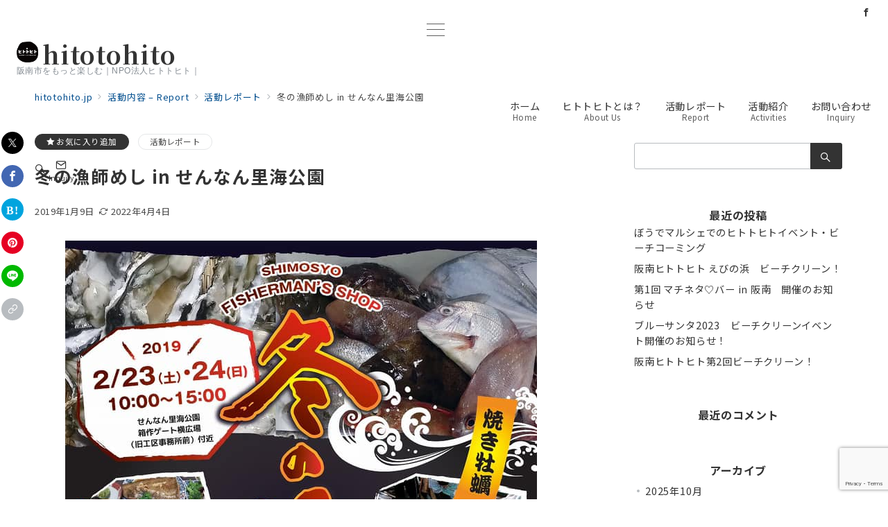

--- FILE ---
content_type: text/html; charset=utf-8
request_url: https://www.google.com/recaptcha/api2/anchor?ar=1&k=6Ldo87EpAAAAACnwcB6l7onM5_rMCMV4dsQsefG2&co=aHR0cHM6Ly9oaXRvdG9oaXRvLmpwOjQ0Mw..&hl=en&v=PoyoqOPhxBO7pBk68S4YbpHZ&size=invisible&anchor-ms=20000&execute-ms=30000&cb=5f45inp4bphd
body_size: 48583
content:
<!DOCTYPE HTML><html dir="ltr" lang="en"><head><meta http-equiv="Content-Type" content="text/html; charset=UTF-8">
<meta http-equiv="X-UA-Compatible" content="IE=edge">
<title>reCAPTCHA</title>
<style type="text/css">
/* cyrillic-ext */
@font-face {
  font-family: 'Roboto';
  font-style: normal;
  font-weight: 400;
  font-stretch: 100%;
  src: url(//fonts.gstatic.com/s/roboto/v48/KFO7CnqEu92Fr1ME7kSn66aGLdTylUAMa3GUBHMdazTgWw.woff2) format('woff2');
  unicode-range: U+0460-052F, U+1C80-1C8A, U+20B4, U+2DE0-2DFF, U+A640-A69F, U+FE2E-FE2F;
}
/* cyrillic */
@font-face {
  font-family: 'Roboto';
  font-style: normal;
  font-weight: 400;
  font-stretch: 100%;
  src: url(//fonts.gstatic.com/s/roboto/v48/KFO7CnqEu92Fr1ME7kSn66aGLdTylUAMa3iUBHMdazTgWw.woff2) format('woff2');
  unicode-range: U+0301, U+0400-045F, U+0490-0491, U+04B0-04B1, U+2116;
}
/* greek-ext */
@font-face {
  font-family: 'Roboto';
  font-style: normal;
  font-weight: 400;
  font-stretch: 100%;
  src: url(//fonts.gstatic.com/s/roboto/v48/KFO7CnqEu92Fr1ME7kSn66aGLdTylUAMa3CUBHMdazTgWw.woff2) format('woff2');
  unicode-range: U+1F00-1FFF;
}
/* greek */
@font-face {
  font-family: 'Roboto';
  font-style: normal;
  font-weight: 400;
  font-stretch: 100%;
  src: url(//fonts.gstatic.com/s/roboto/v48/KFO7CnqEu92Fr1ME7kSn66aGLdTylUAMa3-UBHMdazTgWw.woff2) format('woff2');
  unicode-range: U+0370-0377, U+037A-037F, U+0384-038A, U+038C, U+038E-03A1, U+03A3-03FF;
}
/* math */
@font-face {
  font-family: 'Roboto';
  font-style: normal;
  font-weight: 400;
  font-stretch: 100%;
  src: url(//fonts.gstatic.com/s/roboto/v48/KFO7CnqEu92Fr1ME7kSn66aGLdTylUAMawCUBHMdazTgWw.woff2) format('woff2');
  unicode-range: U+0302-0303, U+0305, U+0307-0308, U+0310, U+0312, U+0315, U+031A, U+0326-0327, U+032C, U+032F-0330, U+0332-0333, U+0338, U+033A, U+0346, U+034D, U+0391-03A1, U+03A3-03A9, U+03B1-03C9, U+03D1, U+03D5-03D6, U+03F0-03F1, U+03F4-03F5, U+2016-2017, U+2034-2038, U+203C, U+2040, U+2043, U+2047, U+2050, U+2057, U+205F, U+2070-2071, U+2074-208E, U+2090-209C, U+20D0-20DC, U+20E1, U+20E5-20EF, U+2100-2112, U+2114-2115, U+2117-2121, U+2123-214F, U+2190, U+2192, U+2194-21AE, U+21B0-21E5, U+21F1-21F2, U+21F4-2211, U+2213-2214, U+2216-22FF, U+2308-230B, U+2310, U+2319, U+231C-2321, U+2336-237A, U+237C, U+2395, U+239B-23B7, U+23D0, U+23DC-23E1, U+2474-2475, U+25AF, U+25B3, U+25B7, U+25BD, U+25C1, U+25CA, U+25CC, U+25FB, U+266D-266F, U+27C0-27FF, U+2900-2AFF, U+2B0E-2B11, U+2B30-2B4C, U+2BFE, U+3030, U+FF5B, U+FF5D, U+1D400-1D7FF, U+1EE00-1EEFF;
}
/* symbols */
@font-face {
  font-family: 'Roboto';
  font-style: normal;
  font-weight: 400;
  font-stretch: 100%;
  src: url(//fonts.gstatic.com/s/roboto/v48/KFO7CnqEu92Fr1ME7kSn66aGLdTylUAMaxKUBHMdazTgWw.woff2) format('woff2');
  unicode-range: U+0001-000C, U+000E-001F, U+007F-009F, U+20DD-20E0, U+20E2-20E4, U+2150-218F, U+2190, U+2192, U+2194-2199, U+21AF, U+21E6-21F0, U+21F3, U+2218-2219, U+2299, U+22C4-22C6, U+2300-243F, U+2440-244A, U+2460-24FF, U+25A0-27BF, U+2800-28FF, U+2921-2922, U+2981, U+29BF, U+29EB, U+2B00-2BFF, U+4DC0-4DFF, U+FFF9-FFFB, U+10140-1018E, U+10190-1019C, U+101A0, U+101D0-101FD, U+102E0-102FB, U+10E60-10E7E, U+1D2C0-1D2D3, U+1D2E0-1D37F, U+1F000-1F0FF, U+1F100-1F1AD, U+1F1E6-1F1FF, U+1F30D-1F30F, U+1F315, U+1F31C, U+1F31E, U+1F320-1F32C, U+1F336, U+1F378, U+1F37D, U+1F382, U+1F393-1F39F, U+1F3A7-1F3A8, U+1F3AC-1F3AF, U+1F3C2, U+1F3C4-1F3C6, U+1F3CA-1F3CE, U+1F3D4-1F3E0, U+1F3ED, U+1F3F1-1F3F3, U+1F3F5-1F3F7, U+1F408, U+1F415, U+1F41F, U+1F426, U+1F43F, U+1F441-1F442, U+1F444, U+1F446-1F449, U+1F44C-1F44E, U+1F453, U+1F46A, U+1F47D, U+1F4A3, U+1F4B0, U+1F4B3, U+1F4B9, U+1F4BB, U+1F4BF, U+1F4C8-1F4CB, U+1F4D6, U+1F4DA, U+1F4DF, U+1F4E3-1F4E6, U+1F4EA-1F4ED, U+1F4F7, U+1F4F9-1F4FB, U+1F4FD-1F4FE, U+1F503, U+1F507-1F50B, U+1F50D, U+1F512-1F513, U+1F53E-1F54A, U+1F54F-1F5FA, U+1F610, U+1F650-1F67F, U+1F687, U+1F68D, U+1F691, U+1F694, U+1F698, U+1F6AD, U+1F6B2, U+1F6B9-1F6BA, U+1F6BC, U+1F6C6-1F6CF, U+1F6D3-1F6D7, U+1F6E0-1F6EA, U+1F6F0-1F6F3, U+1F6F7-1F6FC, U+1F700-1F7FF, U+1F800-1F80B, U+1F810-1F847, U+1F850-1F859, U+1F860-1F887, U+1F890-1F8AD, U+1F8B0-1F8BB, U+1F8C0-1F8C1, U+1F900-1F90B, U+1F93B, U+1F946, U+1F984, U+1F996, U+1F9E9, U+1FA00-1FA6F, U+1FA70-1FA7C, U+1FA80-1FA89, U+1FA8F-1FAC6, U+1FACE-1FADC, U+1FADF-1FAE9, U+1FAF0-1FAF8, U+1FB00-1FBFF;
}
/* vietnamese */
@font-face {
  font-family: 'Roboto';
  font-style: normal;
  font-weight: 400;
  font-stretch: 100%;
  src: url(//fonts.gstatic.com/s/roboto/v48/KFO7CnqEu92Fr1ME7kSn66aGLdTylUAMa3OUBHMdazTgWw.woff2) format('woff2');
  unicode-range: U+0102-0103, U+0110-0111, U+0128-0129, U+0168-0169, U+01A0-01A1, U+01AF-01B0, U+0300-0301, U+0303-0304, U+0308-0309, U+0323, U+0329, U+1EA0-1EF9, U+20AB;
}
/* latin-ext */
@font-face {
  font-family: 'Roboto';
  font-style: normal;
  font-weight: 400;
  font-stretch: 100%;
  src: url(//fonts.gstatic.com/s/roboto/v48/KFO7CnqEu92Fr1ME7kSn66aGLdTylUAMa3KUBHMdazTgWw.woff2) format('woff2');
  unicode-range: U+0100-02BA, U+02BD-02C5, U+02C7-02CC, U+02CE-02D7, U+02DD-02FF, U+0304, U+0308, U+0329, U+1D00-1DBF, U+1E00-1E9F, U+1EF2-1EFF, U+2020, U+20A0-20AB, U+20AD-20C0, U+2113, U+2C60-2C7F, U+A720-A7FF;
}
/* latin */
@font-face {
  font-family: 'Roboto';
  font-style: normal;
  font-weight: 400;
  font-stretch: 100%;
  src: url(//fonts.gstatic.com/s/roboto/v48/KFO7CnqEu92Fr1ME7kSn66aGLdTylUAMa3yUBHMdazQ.woff2) format('woff2');
  unicode-range: U+0000-00FF, U+0131, U+0152-0153, U+02BB-02BC, U+02C6, U+02DA, U+02DC, U+0304, U+0308, U+0329, U+2000-206F, U+20AC, U+2122, U+2191, U+2193, U+2212, U+2215, U+FEFF, U+FFFD;
}
/* cyrillic-ext */
@font-face {
  font-family: 'Roboto';
  font-style: normal;
  font-weight: 500;
  font-stretch: 100%;
  src: url(//fonts.gstatic.com/s/roboto/v48/KFO7CnqEu92Fr1ME7kSn66aGLdTylUAMa3GUBHMdazTgWw.woff2) format('woff2');
  unicode-range: U+0460-052F, U+1C80-1C8A, U+20B4, U+2DE0-2DFF, U+A640-A69F, U+FE2E-FE2F;
}
/* cyrillic */
@font-face {
  font-family: 'Roboto';
  font-style: normal;
  font-weight: 500;
  font-stretch: 100%;
  src: url(//fonts.gstatic.com/s/roboto/v48/KFO7CnqEu92Fr1ME7kSn66aGLdTylUAMa3iUBHMdazTgWw.woff2) format('woff2');
  unicode-range: U+0301, U+0400-045F, U+0490-0491, U+04B0-04B1, U+2116;
}
/* greek-ext */
@font-face {
  font-family: 'Roboto';
  font-style: normal;
  font-weight: 500;
  font-stretch: 100%;
  src: url(//fonts.gstatic.com/s/roboto/v48/KFO7CnqEu92Fr1ME7kSn66aGLdTylUAMa3CUBHMdazTgWw.woff2) format('woff2');
  unicode-range: U+1F00-1FFF;
}
/* greek */
@font-face {
  font-family: 'Roboto';
  font-style: normal;
  font-weight: 500;
  font-stretch: 100%;
  src: url(//fonts.gstatic.com/s/roboto/v48/KFO7CnqEu92Fr1ME7kSn66aGLdTylUAMa3-UBHMdazTgWw.woff2) format('woff2');
  unicode-range: U+0370-0377, U+037A-037F, U+0384-038A, U+038C, U+038E-03A1, U+03A3-03FF;
}
/* math */
@font-face {
  font-family: 'Roboto';
  font-style: normal;
  font-weight: 500;
  font-stretch: 100%;
  src: url(//fonts.gstatic.com/s/roboto/v48/KFO7CnqEu92Fr1ME7kSn66aGLdTylUAMawCUBHMdazTgWw.woff2) format('woff2');
  unicode-range: U+0302-0303, U+0305, U+0307-0308, U+0310, U+0312, U+0315, U+031A, U+0326-0327, U+032C, U+032F-0330, U+0332-0333, U+0338, U+033A, U+0346, U+034D, U+0391-03A1, U+03A3-03A9, U+03B1-03C9, U+03D1, U+03D5-03D6, U+03F0-03F1, U+03F4-03F5, U+2016-2017, U+2034-2038, U+203C, U+2040, U+2043, U+2047, U+2050, U+2057, U+205F, U+2070-2071, U+2074-208E, U+2090-209C, U+20D0-20DC, U+20E1, U+20E5-20EF, U+2100-2112, U+2114-2115, U+2117-2121, U+2123-214F, U+2190, U+2192, U+2194-21AE, U+21B0-21E5, U+21F1-21F2, U+21F4-2211, U+2213-2214, U+2216-22FF, U+2308-230B, U+2310, U+2319, U+231C-2321, U+2336-237A, U+237C, U+2395, U+239B-23B7, U+23D0, U+23DC-23E1, U+2474-2475, U+25AF, U+25B3, U+25B7, U+25BD, U+25C1, U+25CA, U+25CC, U+25FB, U+266D-266F, U+27C0-27FF, U+2900-2AFF, U+2B0E-2B11, U+2B30-2B4C, U+2BFE, U+3030, U+FF5B, U+FF5D, U+1D400-1D7FF, U+1EE00-1EEFF;
}
/* symbols */
@font-face {
  font-family: 'Roboto';
  font-style: normal;
  font-weight: 500;
  font-stretch: 100%;
  src: url(//fonts.gstatic.com/s/roboto/v48/KFO7CnqEu92Fr1ME7kSn66aGLdTylUAMaxKUBHMdazTgWw.woff2) format('woff2');
  unicode-range: U+0001-000C, U+000E-001F, U+007F-009F, U+20DD-20E0, U+20E2-20E4, U+2150-218F, U+2190, U+2192, U+2194-2199, U+21AF, U+21E6-21F0, U+21F3, U+2218-2219, U+2299, U+22C4-22C6, U+2300-243F, U+2440-244A, U+2460-24FF, U+25A0-27BF, U+2800-28FF, U+2921-2922, U+2981, U+29BF, U+29EB, U+2B00-2BFF, U+4DC0-4DFF, U+FFF9-FFFB, U+10140-1018E, U+10190-1019C, U+101A0, U+101D0-101FD, U+102E0-102FB, U+10E60-10E7E, U+1D2C0-1D2D3, U+1D2E0-1D37F, U+1F000-1F0FF, U+1F100-1F1AD, U+1F1E6-1F1FF, U+1F30D-1F30F, U+1F315, U+1F31C, U+1F31E, U+1F320-1F32C, U+1F336, U+1F378, U+1F37D, U+1F382, U+1F393-1F39F, U+1F3A7-1F3A8, U+1F3AC-1F3AF, U+1F3C2, U+1F3C4-1F3C6, U+1F3CA-1F3CE, U+1F3D4-1F3E0, U+1F3ED, U+1F3F1-1F3F3, U+1F3F5-1F3F7, U+1F408, U+1F415, U+1F41F, U+1F426, U+1F43F, U+1F441-1F442, U+1F444, U+1F446-1F449, U+1F44C-1F44E, U+1F453, U+1F46A, U+1F47D, U+1F4A3, U+1F4B0, U+1F4B3, U+1F4B9, U+1F4BB, U+1F4BF, U+1F4C8-1F4CB, U+1F4D6, U+1F4DA, U+1F4DF, U+1F4E3-1F4E6, U+1F4EA-1F4ED, U+1F4F7, U+1F4F9-1F4FB, U+1F4FD-1F4FE, U+1F503, U+1F507-1F50B, U+1F50D, U+1F512-1F513, U+1F53E-1F54A, U+1F54F-1F5FA, U+1F610, U+1F650-1F67F, U+1F687, U+1F68D, U+1F691, U+1F694, U+1F698, U+1F6AD, U+1F6B2, U+1F6B9-1F6BA, U+1F6BC, U+1F6C6-1F6CF, U+1F6D3-1F6D7, U+1F6E0-1F6EA, U+1F6F0-1F6F3, U+1F6F7-1F6FC, U+1F700-1F7FF, U+1F800-1F80B, U+1F810-1F847, U+1F850-1F859, U+1F860-1F887, U+1F890-1F8AD, U+1F8B0-1F8BB, U+1F8C0-1F8C1, U+1F900-1F90B, U+1F93B, U+1F946, U+1F984, U+1F996, U+1F9E9, U+1FA00-1FA6F, U+1FA70-1FA7C, U+1FA80-1FA89, U+1FA8F-1FAC6, U+1FACE-1FADC, U+1FADF-1FAE9, U+1FAF0-1FAF8, U+1FB00-1FBFF;
}
/* vietnamese */
@font-face {
  font-family: 'Roboto';
  font-style: normal;
  font-weight: 500;
  font-stretch: 100%;
  src: url(//fonts.gstatic.com/s/roboto/v48/KFO7CnqEu92Fr1ME7kSn66aGLdTylUAMa3OUBHMdazTgWw.woff2) format('woff2');
  unicode-range: U+0102-0103, U+0110-0111, U+0128-0129, U+0168-0169, U+01A0-01A1, U+01AF-01B0, U+0300-0301, U+0303-0304, U+0308-0309, U+0323, U+0329, U+1EA0-1EF9, U+20AB;
}
/* latin-ext */
@font-face {
  font-family: 'Roboto';
  font-style: normal;
  font-weight: 500;
  font-stretch: 100%;
  src: url(//fonts.gstatic.com/s/roboto/v48/KFO7CnqEu92Fr1ME7kSn66aGLdTylUAMa3KUBHMdazTgWw.woff2) format('woff2');
  unicode-range: U+0100-02BA, U+02BD-02C5, U+02C7-02CC, U+02CE-02D7, U+02DD-02FF, U+0304, U+0308, U+0329, U+1D00-1DBF, U+1E00-1E9F, U+1EF2-1EFF, U+2020, U+20A0-20AB, U+20AD-20C0, U+2113, U+2C60-2C7F, U+A720-A7FF;
}
/* latin */
@font-face {
  font-family: 'Roboto';
  font-style: normal;
  font-weight: 500;
  font-stretch: 100%;
  src: url(//fonts.gstatic.com/s/roboto/v48/KFO7CnqEu92Fr1ME7kSn66aGLdTylUAMa3yUBHMdazQ.woff2) format('woff2');
  unicode-range: U+0000-00FF, U+0131, U+0152-0153, U+02BB-02BC, U+02C6, U+02DA, U+02DC, U+0304, U+0308, U+0329, U+2000-206F, U+20AC, U+2122, U+2191, U+2193, U+2212, U+2215, U+FEFF, U+FFFD;
}
/* cyrillic-ext */
@font-face {
  font-family: 'Roboto';
  font-style: normal;
  font-weight: 900;
  font-stretch: 100%;
  src: url(//fonts.gstatic.com/s/roboto/v48/KFO7CnqEu92Fr1ME7kSn66aGLdTylUAMa3GUBHMdazTgWw.woff2) format('woff2');
  unicode-range: U+0460-052F, U+1C80-1C8A, U+20B4, U+2DE0-2DFF, U+A640-A69F, U+FE2E-FE2F;
}
/* cyrillic */
@font-face {
  font-family: 'Roboto';
  font-style: normal;
  font-weight: 900;
  font-stretch: 100%;
  src: url(//fonts.gstatic.com/s/roboto/v48/KFO7CnqEu92Fr1ME7kSn66aGLdTylUAMa3iUBHMdazTgWw.woff2) format('woff2');
  unicode-range: U+0301, U+0400-045F, U+0490-0491, U+04B0-04B1, U+2116;
}
/* greek-ext */
@font-face {
  font-family: 'Roboto';
  font-style: normal;
  font-weight: 900;
  font-stretch: 100%;
  src: url(//fonts.gstatic.com/s/roboto/v48/KFO7CnqEu92Fr1ME7kSn66aGLdTylUAMa3CUBHMdazTgWw.woff2) format('woff2');
  unicode-range: U+1F00-1FFF;
}
/* greek */
@font-face {
  font-family: 'Roboto';
  font-style: normal;
  font-weight: 900;
  font-stretch: 100%;
  src: url(//fonts.gstatic.com/s/roboto/v48/KFO7CnqEu92Fr1ME7kSn66aGLdTylUAMa3-UBHMdazTgWw.woff2) format('woff2');
  unicode-range: U+0370-0377, U+037A-037F, U+0384-038A, U+038C, U+038E-03A1, U+03A3-03FF;
}
/* math */
@font-face {
  font-family: 'Roboto';
  font-style: normal;
  font-weight: 900;
  font-stretch: 100%;
  src: url(//fonts.gstatic.com/s/roboto/v48/KFO7CnqEu92Fr1ME7kSn66aGLdTylUAMawCUBHMdazTgWw.woff2) format('woff2');
  unicode-range: U+0302-0303, U+0305, U+0307-0308, U+0310, U+0312, U+0315, U+031A, U+0326-0327, U+032C, U+032F-0330, U+0332-0333, U+0338, U+033A, U+0346, U+034D, U+0391-03A1, U+03A3-03A9, U+03B1-03C9, U+03D1, U+03D5-03D6, U+03F0-03F1, U+03F4-03F5, U+2016-2017, U+2034-2038, U+203C, U+2040, U+2043, U+2047, U+2050, U+2057, U+205F, U+2070-2071, U+2074-208E, U+2090-209C, U+20D0-20DC, U+20E1, U+20E5-20EF, U+2100-2112, U+2114-2115, U+2117-2121, U+2123-214F, U+2190, U+2192, U+2194-21AE, U+21B0-21E5, U+21F1-21F2, U+21F4-2211, U+2213-2214, U+2216-22FF, U+2308-230B, U+2310, U+2319, U+231C-2321, U+2336-237A, U+237C, U+2395, U+239B-23B7, U+23D0, U+23DC-23E1, U+2474-2475, U+25AF, U+25B3, U+25B7, U+25BD, U+25C1, U+25CA, U+25CC, U+25FB, U+266D-266F, U+27C0-27FF, U+2900-2AFF, U+2B0E-2B11, U+2B30-2B4C, U+2BFE, U+3030, U+FF5B, U+FF5D, U+1D400-1D7FF, U+1EE00-1EEFF;
}
/* symbols */
@font-face {
  font-family: 'Roboto';
  font-style: normal;
  font-weight: 900;
  font-stretch: 100%;
  src: url(//fonts.gstatic.com/s/roboto/v48/KFO7CnqEu92Fr1ME7kSn66aGLdTylUAMaxKUBHMdazTgWw.woff2) format('woff2');
  unicode-range: U+0001-000C, U+000E-001F, U+007F-009F, U+20DD-20E0, U+20E2-20E4, U+2150-218F, U+2190, U+2192, U+2194-2199, U+21AF, U+21E6-21F0, U+21F3, U+2218-2219, U+2299, U+22C4-22C6, U+2300-243F, U+2440-244A, U+2460-24FF, U+25A0-27BF, U+2800-28FF, U+2921-2922, U+2981, U+29BF, U+29EB, U+2B00-2BFF, U+4DC0-4DFF, U+FFF9-FFFB, U+10140-1018E, U+10190-1019C, U+101A0, U+101D0-101FD, U+102E0-102FB, U+10E60-10E7E, U+1D2C0-1D2D3, U+1D2E0-1D37F, U+1F000-1F0FF, U+1F100-1F1AD, U+1F1E6-1F1FF, U+1F30D-1F30F, U+1F315, U+1F31C, U+1F31E, U+1F320-1F32C, U+1F336, U+1F378, U+1F37D, U+1F382, U+1F393-1F39F, U+1F3A7-1F3A8, U+1F3AC-1F3AF, U+1F3C2, U+1F3C4-1F3C6, U+1F3CA-1F3CE, U+1F3D4-1F3E0, U+1F3ED, U+1F3F1-1F3F3, U+1F3F5-1F3F7, U+1F408, U+1F415, U+1F41F, U+1F426, U+1F43F, U+1F441-1F442, U+1F444, U+1F446-1F449, U+1F44C-1F44E, U+1F453, U+1F46A, U+1F47D, U+1F4A3, U+1F4B0, U+1F4B3, U+1F4B9, U+1F4BB, U+1F4BF, U+1F4C8-1F4CB, U+1F4D6, U+1F4DA, U+1F4DF, U+1F4E3-1F4E6, U+1F4EA-1F4ED, U+1F4F7, U+1F4F9-1F4FB, U+1F4FD-1F4FE, U+1F503, U+1F507-1F50B, U+1F50D, U+1F512-1F513, U+1F53E-1F54A, U+1F54F-1F5FA, U+1F610, U+1F650-1F67F, U+1F687, U+1F68D, U+1F691, U+1F694, U+1F698, U+1F6AD, U+1F6B2, U+1F6B9-1F6BA, U+1F6BC, U+1F6C6-1F6CF, U+1F6D3-1F6D7, U+1F6E0-1F6EA, U+1F6F0-1F6F3, U+1F6F7-1F6FC, U+1F700-1F7FF, U+1F800-1F80B, U+1F810-1F847, U+1F850-1F859, U+1F860-1F887, U+1F890-1F8AD, U+1F8B0-1F8BB, U+1F8C0-1F8C1, U+1F900-1F90B, U+1F93B, U+1F946, U+1F984, U+1F996, U+1F9E9, U+1FA00-1FA6F, U+1FA70-1FA7C, U+1FA80-1FA89, U+1FA8F-1FAC6, U+1FACE-1FADC, U+1FADF-1FAE9, U+1FAF0-1FAF8, U+1FB00-1FBFF;
}
/* vietnamese */
@font-face {
  font-family: 'Roboto';
  font-style: normal;
  font-weight: 900;
  font-stretch: 100%;
  src: url(//fonts.gstatic.com/s/roboto/v48/KFO7CnqEu92Fr1ME7kSn66aGLdTylUAMa3OUBHMdazTgWw.woff2) format('woff2');
  unicode-range: U+0102-0103, U+0110-0111, U+0128-0129, U+0168-0169, U+01A0-01A1, U+01AF-01B0, U+0300-0301, U+0303-0304, U+0308-0309, U+0323, U+0329, U+1EA0-1EF9, U+20AB;
}
/* latin-ext */
@font-face {
  font-family: 'Roboto';
  font-style: normal;
  font-weight: 900;
  font-stretch: 100%;
  src: url(//fonts.gstatic.com/s/roboto/v48/KFO7CnqEu92Fr1ME7kSn66aGLdTylUAMa3KUBHMdazTgWw.woff2) format('woff2');
  unicode-range: U+0100-02BA, U+02BD-02C5, U+02C7-02CC, U+02CE-02D7, U+02DD-02FF, U+0304, U+0308, U+0329, U+1D00-1DBF, U+1E00-1E9F, U+1EF2-1EFF, U+2020, U+20A0-20AB, U+20AD-20C0, U+2113, U+2C60-2C7F, U+A720-A7FF;
}
/* latin */
@font-face {
  font-family: 'Roboto';
  font-style: normal;
  font-weight: 900;
  font-stretch: 100%;
  src: url(//fonts.gstatic.com/s/roboto/v48/KFO7CnqEu92Fr1ME7kSn66aGLdTylUAMa3yUBHMdazQ.woff2) format('woff2');
  unicode-range: U+0000-00FF, U+0131, U+0152-0153, U+02BB-02BC, U+02C6, U+02DA, U+02DC, U+0304, U+0308, U+0329, U+2000-206F, U+20AC, U+2122, U+2191, U+2193, U+2212, U+2215, U+FEFF, U+FFFD;
}

</style>
<link rel="stylesheet" type="text/css" href="https://www.gstatic.com/recaptcha/releases/PoyoqOPhxBO7pBk68S4YbpHZ/styles__ltr.css">
<script nonce="0Pmv2uhK5N7t2wHilpHGwg" type="text/javascript">window['__recaptcha_api'] = 'https://www.google.com/recaptcha/api2/';</script>
<script type="text/javascript" src="https://www.gstatic.com/recaptcha/releases/PoyoqOPhxBO7pBk68S4YbpHZ/recaptcha__en.js" nonce="0Pmv2uhK5N7t2wHilpHGwg">
      
    </script></head>
<body><div id="rc-anchor-alert" class="rc-anchor-alert"></div>
<input type="hidden" id="recaptcha-token" value="[base64]">
<script type="text/javascript" nonce="0Pmv2uhK5N7t2wHilpHGwg">
      recaptcha.anchor.Main.init("[\x22ainput\x22,[\x22bgdata\x22,\x22\x22,\[base64]/[base64]/[base64]/bmV3IHJbeF0oY1swXSk6RT09Mj9uZXcgclt4XShjWzBdLGNbMV0pOkU9PTM/bmV3IHJbeF0oY1swXSxjWzFdLGNbMl0pOkU9PTQ/[base64]/[base64]/[base64]/[base64]/[base64]/[base64]/[base64]/[base64]\x22,\[base64]\\u003d\x22,\[base64]/wpHCtSlieEQfwpLCkcKQXcO2wrrDvXHDtGzCtMOEwrMAWTtgw4c4GsKAG8OCw57Dk3IqccKWwrdXYcOGwpXDvh/Dp1nCm1QOc8Ouw4M4woNHwrJ1cEfCusOlbGchLMKfTG4XwpoTGk3CtcKywr8XecOTwpAGwq/[base64]/DncOmVFJIS8KHOMKEwo/[base64]/[base64]/DmCYEwr8Uw6rDqyvCsht7ZMO7w6zDuG7DhcKZdyDChQtzwp7DuMOxwrN6wrVrU8OKwrLDkMOMOnpJRhvCqA8vwo0nwphTN8KCw47DtMOlw4Uqw5ICfB48Z0jClcKFfxXDicOtRsKTCQHCt8Knw77Dh8O8DcOjwrQoaiA0woXDqMO+bw3CvcKgw4LCsMOawrQ/HcKqQmAFK3JEFMONb8KMecOaZBPCgyrDi8Oxw4hXQQjDp8Ogw4bDiShOCsOowpFrw4YUw54ewr/[base64]/CmE3Dv8OKIMK/D0lIfMOEXsKfw5TCvWrChMKfDsOUw4vCp8KQw7AYJUTCjcKQw75Sw4zDhMOaEcKgQsKUwojCicOhwpI2O8OPYcKGS8OXwqIFw7xjREJIUBbCicO8FmfDvMOUw7w9w6HDosOQUXvCon1ywrjDrC5gLVIrK8KiPsK5SXFew4HDo3prw57ChywcCMOJcAXDosOPwqQAwq9/wrklw4nCmMKvwp7DiWXCtnVJw7BeXcODYErDs8OPIMOENSTDugEkw4vCmUrCl8Odw4/ChGVtMyTCncKGw6JDfMKtwolpwrrDnhfDtC8gw6gxw5AkwoPDgiZQw7kmDcKiRRh8bC3DssO1RCjCgMOHwpJGwqdVw4PCh8OQw7YRc8O9w5wuUh/DpMKaw7Edwo0HccOmwqxzBsKJwqTCr0HDoX3CrcOswq1QVWYCw55UZ8K6d08LwrcAMMKGwqzCmk5OH8KqX8K8UMK1NMOfFBbDvHHDp8KOXsKMIk9Mw55VHQ/DiMKCwosdY8KzCcKnw7/Dng3CiQDDnDxuMMOeJMKEwovDhG7CuQ9PTQrDpTAYwrxvw5lvw4zCrkbDp8OvBBbDrcO7wpltD8KzwoXDmmbCjMKBwpMzw6Zmb8K+F8OUF8KtRcKcOsOHXGPCmGjCr8OXw4/DpnnCqxd7w6gEKUDDg8KBw6/[base64]/[base64]/G8OpZ3XDlADCqQYMZlxiWcOEw6DCicKZYsKxw7duIMKbG8KBwqUjwo4XU8KBw54IwrHCo0EMTH0Bw6PCvHLDpcO0BnbCu8KLwok3wovDt1/DgBAmw60IB8K2wrUiwpYgLW/Cj8KMw5YpwqPCrwfCr1xJMl/[base64]/[base64]/woEHRULCjlTCmkrDpyYgwrdGw5nDmMKhwqPCn8KHw4bDlVTCqsKLBWnCh8O+PMK6wogtEsKKa8O6w5QJw645AV3DjwTDpnoLSMKhIEjCiEvDp11VTzAtwr8Hw7sXw4BOw4bCv1vCksK2w4w1UMK1B1PCjgspwqHDs8ObX31WbsOgAMOnQ2/DlsKEFS4ww6E7J8OdXsKrPFxiOcO/w4PDi1h2woYWwqXCjmLCnhTClg4HZHPCrsOHwr/CscKMUG7CtsOMZ1YZHH4lw7rDmsKge8K/LCnCsMOkRyhGRSwUw6cQVMKJwp/CgsOWwqhcWsOaej9Lwo7CqztxTMKZwpTCnUkeRx9yw5XDucKDdcOnwrDDpCggJcOFZmjCtwvCsRscwrQiO8OJAcO9w5nCmmTCnW0/OsOPwoJfSMOEw6DDhMKywqFaJX8uwq/CrsOGeyt3UhrCqi8HS8OgS8KEO3dUw7vDmynDoMK9W8OHccKVFsKGQsKxE8OJwr4Kwol1GkPDqz88a2/DphTCvQRUwpVtFgBIBj0ULVTDrMKLZMKMHcKfw7zCojjCpSrCr8Ohw5zDhC8Xw4rCmsO7wpcoD8KoU8OMwp/ClRnCqCnDuj8XZcKlZWzDphJBNMKBw6gAw5YAY8K6TBkSw7DCkxdFbxgdw7fDhMK7HDbClMOzwqHDjcKGw6M3C3BPwrnCjsKQw51WAsK3w4DDqsOHC8KPw7/DosOlwrHCjhZsEsK8w4VGw6B6YcKWwpfCisOVKAbCpMKUcGfCrsOwCW/DlMKgw7XCq3fDuD7CrcOIwocYw7rCncOxdW3DuhzCilfDoMOZwqLDqxfDgHEuw4AlZsOUacOnw6rDmWDDvFrDhR3Dkx1TMEMBwpEnwoDCoysbbMONdsO9w6VDezUmwpY5Un7DoT/DhMKKwrnCi8KwwoIywqNMw6lQdsO/wognw7DDssKcw6wWw7bCtcK5S8O3asO7OcOkMmg2wp4Dw7VVFsOzwqF9cCvDnsKLFcKweyzCrsK/wonDrhrDrsKuw6Qsw4kJwrI1woXCpgEBfcKUS0ohXcK+w4YpQz4Dw4DCnkrCtmZJwrjDrBTDqlLCtBAGwqNiw7/[base64]/CqMK1ZsO0a8OqwozCt8KcOGVYwpjCu8OTLsKZaMK/wp7CmMODw6RgR2w2e8OyQA0uMEMhw4vCscKvUGkzUltrMcKgwo5kw6diw790wox8w7TCiXxpKcOpwqBeasORwrnCmxQfwpzClFPCl8KxNE/CosOBFhMOw5Utw7Zgw7MZUsK/[base64]/Cr1/DtMKzwo9fWMO2PAx/w59nw4jCmsKbw612HFw3w73CvMK9DsOQwonCjMO9wrhxwpwwGyJrGj/DgcK/ZE7Du8O4wpTCrmjCjyLCo8K2M8K+wpJrwqfCmSt9ZBlSw5LCiAnDh8KIw4DCjHYEwqQaw7sYd8OvworDqsOhCMKgwqN5w7V8w5YcT1F2OjbCi3bDvWnDr8O2AsKQWnUsw5MwacOcfxEGw7/[base64]/wr3CjMKwQmphaCDCicKdBXfDgRJAa8OwWMKhLh0vwqrDgcOHwrvDhjYHfMOYw6HChcKYw6E1wo9aw58gw6LDlsOSdsK/CsOFw7tLwog+O8OsIUZwwovCkAcWwqPCsC42w6zDggvCuQoiw7jDt8KiwphXKHDDscKMwrBcL8KdXcO7w5ZQJcKZOhMEKy7DjcKxAMOtMsO7aBZnW8K8bcKKQhdEFBvCt8Ohw4JaGcOlcHw+KUF9w4/ChsOraUXDnAjDti/[base64]/DhsOrbh4zwpPDpsKVwq7Dilxbw6hWYMK0w6RpBMO+wo9ZwpRydVhiXXDDkBZZRUZmwrp6wq3DksK0wpTCnCVBwo0LwpAXOV0Ew5fDjcOrecOVRcKsUcKCaUg+wqh6w7bDuGPDlwHCnXUkKcK1wotbL8O7wo5awqHDnU/DiH8pwqPDgMKsw77CncOVA8OhwoLDlMO7wpRJfsK6WAdtw5HCucOCwq7CuVcIWwkpMMOqAkbCrMKleg3Dq8Oow5fDhMK0w6rCh8O7b8Kqw5jDocOnbsKGQcKNwo09D1TCpVNyasK9w4DDksKbccO/cMO9w40wMkPCi1LDvixCPiFaWAJ5G3MKwoMZw5BOwo/DksKmCcKxw6jDphpOWWw5c8Kxcz7DjcKBw7PDpMKUXFHCpMO0JlLDmsKmIynDpRJhw5nCoHt6w6nDrGtPDC/DqcOCNUw/[base64]/Cnm7DrsOxwqnCrsKrw7IcOGbDgMKow5HCj8OHLx0AL1bDvcO7w5gbd8OhX8O/[base64]/a1zDg8O1wp7DtcKywqPCq8KbX8KXCkXCiMOKUMKBwqUQfTXDucOGwq4md8KXwobCgRsKGcOne8KwwrfCq8KVDn/CnMK6B8O7w7TDkAzCvgbDscOUTBMbwqDDrsOoZzglw6Bqwq48D8OMwqJWHsKkwrHDjWzCrCA9L8KEw4LCiw9Ww7zDpAs1w4lHw4w/w6oFAlvDjF/CsRTDmcOEZcOHTMKlw5HCscKxw6BqwoXDtsKeMcOtw5pDw791Szk7chg2wr3Cj8KEKivDlMKqdMKWJsKsBFXCucODwpDDi0koUwXDtMKMG8O0wqk9WDzDmhlEwp/DgmvCpyTDgMO8d8OidFnDoxHCsRzDscOiwpbDtMOqwoPDqScuwqHDrsKHEMOPw45WRcK4c8Kxw4ZFAMKLw7l/ecKaw5HCrjQKFB/CocOxXTJTw6tPw4PCj8KnMcKxwphew6DCt8OtDD0lKMKfD8OAwq3CjnrCiMKXw7XCoMOXFcOBw4bDvMKfFDXCicKlCcOBwqsABw8tBcORw45WKcO3w4nCnw7DkcKcblvDiH7DgsKiE8Kaw5LDscK0wo80w5QAw4sMw78KwpfDq3BLwrXDqsOZYXl/[base64]/CrHluCMK6QgrDucODw5LCusOASgUnP8KUaHfCmVIzw6TCvcOQMMKUw7TDkx/DvjTDn2/[base64]/[base64]/CsjdiwpZ3WsO7ZsK5Qg3Cv3c+XTZXwrTCrVRdCDBKI8KeXMKhw7sKwqJ9PcOxLh3CjF3DiMKTElbDugo6AMKFwoHDsG3Dq8O6wrk+BQfDlcOOw5/[base64]/[base64]/[base64]/w6pzw7o/cMOnWGE/[base64]/Dv3rChcOjwrHCqmI3w7ZCwrjCugnCt8K6woU9U8OUwobDlcOGXTrCkDFhwrbCh05HecOmwroYSmXDq8Kbfk7CqcOlccKfBsKVOcO0JWXDv8OEwozCicOow7HCnTUHw4BVw5RDwrVOSsKiwpsRPCPCoMKEZ3/Chg04KywTSAbDksKIw5nCtMOYwrnCqHLDuRpmMx/[base64]/DsKBwrJcLj0pFMK6w4PClDrDmSQBwqFswojCqMKww75Pb2nChDZXw65cw6rDqMK2OxsUwo3CgzAqQl9XwoTDkMK8NMOpw4TDj8OCwovDncKbw7wzwrdPEwFZRcKtwr7CoBRuw7LDiMKuPsK7wp/Du8OTwqnDisOLw6DDmsKjwojDkg/CjWPDqMKiwplqJ8O7wqIgayfDtgYFZwDDu8OZYcOFYcOhw4fDpDtsQ8K3CkjDmcKhUsOlwoxiwoN5wqBAP8KYwo5edsODDWxiwptow5bDsBTDvkcrD3nClmTDqitKw6YKw7rCgngNw5bDs8KnwqJ9P1/Dv0jDqsOgNiTDn8O/[base64]/Cm8Krw5bDk1Eowpg0Xm7Cv8OCwppTwrovwrI4wqnCmBDDn8ONPADDvXgmNhvDpcOTw5fCqcK2aWl/w7bCqMORwp59w5M/w6BEMBvDghbDvcKwwoPCkcKGwqgtw67ClUbCpBEZwqbCscKjbGxgw7Ylw67DikAIU8OBSsK6csOOTcOdwpbDtGHCt8Ocw7fDr1k4NMKvYMOdRG/CkClyfsKMfMK9wqHDhFwrBTfDs8Ovw7TDtMKuwrNNehbCnhvCogUAPk5mwoZJRsOCw6rDs8KJwq/CosOXwp/ClsKeMcKow4A/AMKFczw2SG/CocOmw4YAwqMIwrMNbMOgwpDDsxBIwrp/YShOw61QwpF2LMK/P8Oow6/Cg8Otw5lzw6TDncOrwpbDvcKAfxLDvB7DoAs8b2lNBVvCvcOyf8KHZ8KfAcOmdcOBacOxA8Ofw7vDsDgfY8KxbGkGw5vClTfCocOzwr3CljjDuFEFw4MjwqrClH0KwoTDocK9w6rDiCXDgSnDrBrCghICw4vDgRMyOsKjQ27DhcOrDMOYw77CiikNBcKjPFvCr0/ClSoVwpVGw5nCqRTDuFHDgFTCh39sTcOudMKeIcO4UHPDj8Owwodmw5bDjsOEwqfCssOrw4jCicOqwrbDpsO3w607VH0rZUjCpsKrNGtAwoIlwr4jwp3ChhfDvMOjOmXCtA/ChkvCqW5/NA/[base64]/wqbDtwnChnNqBwtpwpbDsBJyw47DjsOnw4nCvy0NMcKRw6clw4HCm8KtSMO0NVHCkRTDvkDChTwPw75Zwr/DuBRjeMOlVcK6bsKHw4YIJnxnbADCscOJfnszwq3DhlvDvDfCsMOWacOBw5kBwr0awqwLw5/CryPCqgtaQgF2ZiXCgjDDmCXDv31IMMOXwo5fw7rDjQzCpcKZwpPDlcKYWnzCvMKvwrUGwpDCr8Ksw6w7fcKTA8OFw6TDp8Ohw4taw7gRAMKXwo3ChsO6IMOfw6g/MsK/[base64]/CmcOZBcKhJC1tYRrDlMOtw6U+IsKtwpIAbsK1wo1NKMO9LsO5asORIsKswqDDmxrDg8OOQThvPMO9w6xlw7zCqFJnHMK4w6UsESXCrRwmMBwcZhrDt8K0wr/CkTnCpMKFw5oiw7kewoYKDcOLwq0Mwp0fw73DriYABsK0w6QFw44UwrXCom0tOX7CvcOofAUuw7jCjsO+woTCknrDi8KfM2MGOBMMwqhmwrLDuRHDlVt+wrBKeU3Cm8OWS8OyesKCwpzDlsKNw5HDhwfCh2gtw7zDrMKvwolhZ8KNFkDCh8OCcW/CpgEPw4QJw6A0WFDCiG9DwrnCqcKewoBow5oswqTDsnVnV8OJwoccwqsHwohvXQTCsWzDlwxBw7/ChMKMw6TCgX8RwqxwNQXDkCzDiMKKesKswp7DkhLCkMOqwowOwpkAwpR0NlHCulMqBcObwrwOcRLDoMK0wrchw5EcGsOwR8K/ESF3woR2w6Rnw4ABw7V2w68zw7fDksK2N8K1R8Omw5Q+XcKZX8OmwqxzwrbDgMOjw4TDlz3DgcO4eFUZVsKzw4zDnsOPbMKPwrTCtyR3w4Ugw4hgwr7Dl1HDgMOWS8O+dcK+U8O/FMOcI8O5w7fCpF7Du8KJw6DCg0jCq1LCtjHCglTDtsOPwpJCC8OgMcK4KsKqw6RBw4tywrYLw55qw7AQwqY6LjloDcKdw6c/woHCrBMSODRHw4HCoURnw4lmw5QMwpnCkMOWw7jCvw1/w4Y7J8K0eMOedcKuJMKAb0DCqSJfc0Rwwp7CpsO1V8OBIi/Dr8KNQ8O0w450wpzCi1XCkcO9wpPCmgPCuMKZwprDlwPDjnjCi8KLw7zDkcKrYcOpHMObwqVrfsK4w5oTw5/[base64]/[base64]/Co1IBUhASw7/DucOKC8KIS2BWLsOow4hQw4HCvMO/woXDrcK8wqHDt8OKPVnChwUawq91wofDvMOdZkbChCNAw7cvw6rDisKbw7HCm3oRwrHCoy0nwphAAXXDtMKNw57DksKJKARadlNDwrTCosOlBkPDsTt/w7HCg0wfwq/Cs8ORfFXCmTHCh1HCoz7Cs8KET8OTwrotI8KHfMOywps0G8Kgw7RKN8K4w7BbQhfDj8KaUcOTw7NIwrZvEMKwwonDjsO8wrHCgMOhVjlsYUBpw7MVS3nCmHlww6DCumdtVFrDncK7OTE/FlvDmcOsw5JBw5bDhUrDh3bDpTPCnsOBfiMFPlU4F1UBLcKNwrdBMS4BS8OERMORHsOcw7c/QWgccC8hwrPDnMOEfnUzAi/Ck8Ohwr0ew6/Dmlcxw4M9BQsXfsO/woIWb8OWMV1lw7vDm8KRw7ZNwrAHw6l3MMOdw5bCgMOpEsOwez58wqPCvsKsw5rDvUnDow/DmsKFVMOdNnYfw4rCrMK7wrMEFVJ3wrbDhHPCpMO5W8K+wqxRZxzCkBLCsGNlwqxnLjBFw4p9w6/Du8KbN0zClXvCvMOdSkLCnTzDu8OMwptBwqPDi8OzA2TDo2sdECjCtsK7wqXCvcKJwptRV8K5VcKtwqM7XS44IsOPw4cjwoVzV1NnJnAQJMOzw6UbeAcgTyvCv8OELsOKwrPDuHvDucKHZjLClhDCrmhKdsOWw68WwqnCl8KZwoEpw4VRw6gVOGYnc0gNNl/Cu8K5c8KzAiwkU8OLwqIgcsOSwod9SsKrATtOw5VLC8O3wo7CpcOtWSd3wohHw6LCgBDCscKKw6lIBBTCvsKVw63CrSNKJMONwqDDjxDDhMKDw5I8w7dQOE3CtcK4w5fDnHXCmcKeTcOYEg1GwqPCqToEWyoBw5J7w5PCi8ONwr7DrcO/[base64]/CgBk6ScKew4kZw7rDuTPCisO9OcK2QMOzIWfCoi7DpsO6w5rCqjgWbcOIw6LCgcOXElXDmMK4wokTwqDChcOUVsKSwr/[base64]/CucKKwpUHOsOrwoEow6XCixbDpiR1w7fDq8OqwpN5w5g9OsO5wr04JRBjTMKnTzLDsxfCucOyw4JRwq5kwpPCsX3CvzJfVxMEDMK/wr7CvsKzwrkeRl0FwogoYirCnVEidHpFw79Dw4gQH8KoOsKBNGjCq8KdVsOLGcKDbl3Dr2hFbzAOwrlpwow7BVk5P2Axw6vCk8OtOMKUwpTDs8OVbMKZwr/CmS0hfsKJwpIxwoEuQ3DDkUfCqcKUwrLCj8Kxw63DtlNOw6TDi2J0wrs4UnhgfcKodcKRHsOCwq3Cn8KBw6/Cp8KKB10Sw7NYCcOswo3Cvlc7dMOtRMO8QcOWwprCkMKuw53Cq3k4Z8KVKcKpYF8Uw7bCh8O0OMKFX8KxZ1gXw6/CrjcVB1UowozCsk/DvcKAw4zChnvCpMKQejDCisKGOsKFwoPCjkhLccKrAsO1WMKFScO8w5LCvwzCvsORYyYIwrI1WMOGO3lAH8KRfcKmwrfDncKew6fCpsOOMcKAUzJXw4zCnMKpw5U/woLCuWrDkcOuwovDrQrCpD7DpnoSw5PCiVVqw6nCpzHDi0hgw7TDo1fDrcKLTk/[base64]/CoB3Du8O3CSDCvcORG0RSw7h+wrZewp8jwrXDinJKw6TDqjDDnMOqCn7Ds3wbwrDDlxMHIgfCqicYRsOyRGDCj3F2w5zDlMKqwrgTNl7Cs0xIJMKkMcKswqjDvlHCtgLDsMOmWcKyw4XCmsOrw7NSGh7DvsK/SsKlw7FcKsOZw7czwrrCnMKiYMKQw5kPw6sQScOjWW/[base64]/w6oxH2kNwpdtJjLCsTvCl8Olwr82wpMowoYFIFfCmMK4dAolwovDlMKaw5gnwpbDlMOrw5lsWzsLw700w53Cr8KNVMOOwqR9YcKWw6RResOAwoFTbSvCnmDDuDnCnMKSCMO/w7rCjm8kw4EUwo4VwoEdw5t6w7ZewqghwpLCo0TCghTCmkXCnntbwpVPXMK4wpIuAihCEwgxw40yw7cyw7LCmmhPMcKfLcKUAMOqw67DpSccFsOfw7jCvsKaw4fDiMK4w7XDniJFwrdiTQDCucKEwrF3T8KBAnNjwpt9bcO/wpLCi30YwqbCokTDkcOZw7YkCTLDgsKcwqA6RDzDl8OLAMOvFMOuw4YCw58zNhvDrsOmIcOmI8OoKD3DlFI3wobCjMOrEgTCgWPCiSVrwqzCnms5GsOme8O3wovClUQCwqrDlQfDgWbCpUXDlQ/CpyrDp8KiwohPd8KEel/DnG/[base64]/DsWDCkMK6w6NSw4jDmsKLeMKuOyfDnsOtCnXCu8Owwp3CnMK1wpJqw5rCtMKEZ8KxZMKPc3bDrcKPdcKvwrpYf1NQw5zCg8KFPlUTJ8O3w5hKwpTCgcORCcO+w4s3wocHTBoWw4JHwqU/[base64]/[base64]/Do8OKSSLCuHbCisK0ERc2S3vDkTnChsKLUBfDr3LDosO+S8O4w40Vw7DCm8OVwo94w6/DmQ5bwqvCpxzCszrDlMOVw4UkbSrCscKqw6rCgBTDpMKACsOawo4+CcOuIkLCtsKgwpPDtGbDvUp/[base64]/ccORQsK4wo1Aw6MGwr8aKcKGZzs5wqLDpcKLw4rCkX7Ds8KlwqE/w5Y5QEIKwrhIcGpHIMK6wpHDhhnCucO3H8OHwo16wqTDvDhvwp3Ds8KjwpttKMOQfMKNwr1Jw5DCksKqD8KscS1fw7V0wo7CgcOUY8Opwr/Cu8O9w5fCuwlbC8KYw6w0VwhRw77CmyPDsBPCv8KZaRvDpgLDisO8Ei9dIkNafcOdw4kgwrcnGzPCpzV0w63Cknlswr7Csx/[base64]/[base64]/LzZpK8KiBMOHKsOOY8O+Xh1AEBlAw5cdGcKEbsOUdsO2wrjChMOaw6c5w7jCphItw64Ow7fCq8OaTsKpGmwGwqbCnkcEf3QfUAQNw5VjS8Onw5DChxHDsX/[base64]/ClBESShpgDGxlW8O2KcOuCMK+w5rDqcOUS8OMw6Afwq4mw4VrBivCrU8YaybDkxTCu8K3wqXCg3NWAcOgw6vCpsOPTcOTw7vDuVZMw6XDnmgjw6lPBMKKV2/CrH1CYsO5O8KXBsKrw4oxwp8uScOCw6DCvsO+QF3DisKxw5TCnsKew5dywrUrdV0NwoPDhHkccsKZA8KKQsOfw4wlZCLCuWZ7O2dxwqrCpcK/w7NxdMOPcXF4I10yacKKDwAYBsKrTsO2FlEkbcKNw5LCisO+wo7CtMKbSzHDvsKuwoHCmTQ9w416wojDrDnDq37DrcOOw6/Cp0YtdkBxwrlxDhPDhHfCsGRoLw82EMK5L8K9wqfChT4gHz7DhsKaw57DvXXDicKdw4/CpSJow7BJQsKZAi5QTMO6LcOkw73CvVXCmlEnKDTCuMKeBm0DV0Nqw4TDh8OBGMOjw48dw7IBM1tCVMKrbsK/w6rDmMKnPcKYwrAJwrfDoinDpMKqw6DDs10mw6Yaw6fCtsOjAEQ2M8OjCMKxd8OgwrF5w4gnJ2PDuFwjXMKFwqkxw5rDg3LCpSrDnR/CuMOZwq/CvMOwbQlpWcO1w4LDlsOqw5/CgcOiAljCsG7CgsKtYMKswoJ0w7vCnsKcwqJCw4gOXCsvwqrCmsKLEsOgw7tqwrTDlGfCrR3CnMOMw4/[base64]/DksKzH8OcOMOJX8OAw63CgXvDj8O1w4BuwpxQwpbCrADCqhYeLsOEw4XClMKZwo03RMOpwqXCh8OuETvDpQLCsQzDsFInWmLDqcOmwoF4DGHDsVVaEnQnwpB1wq7Cs0t+bcO+wr8nQMKaOz5yw5p/WsKLw71dwrdOGkx4YMOKwr9pXkjDmcK8KsKwwro6J8Otw5gFXmHCkG3ClR3CqxLDkExow5QDecORwpdrw4oIQWXCkcKIEcK4w4/CjHzDuDUhw7nDjG7DrgzCgcO7w7TCj24QeVPDjsONwrhewrR2FsKQH0vCuMKfwoDDqQIqIkbDlcO6w55zCXTCg8OPwot/[base64]/asO6wrZ5CsOLZiILw6Udw4Upwq/DrSvCnxLDun7Cp2ACZ11WH8KoIAjClcOWw7lMPsOzHMKTw7fCkWDCuMOuWcOsw4VKw4lhFU0CwpJAwrMpYsOEZMODC1Fhw53CocOlworDjMKUKsO6w77CjcO8fMKaX2/DgC3CoR/CmUDCrcOlwoDDhcKIw5LCvSIdDgwaI8Klw6jCmhtPw5VNZRLDmzvDvMOkwojCjhvCin/CtMKKw5/CgsKCw5HClhwkS8K7ecK3HC3DqwXDpT/DpcOGQAfDrQ9Pw7xQw57Cv8KCGVNZwqw9w6jClkDDm1TDv0zDrcOlXTDCm28+Zh8ow69Xw5vCgsOzXDFZw4VkVFY+RGoSGiDDmMKPwpnDjHrDr2ZbNRJnwqvDjFDDsx7CoMKBBh3DkMKrYz3CgsKXNxUnCDRqLnN/[base64]/Ck8KZwq4GFcK7wonDrMKnHQTDssKkVHPChRsCwqfDoRApw4JOw4oVw5Esw6jDvMOKAMK4w5BSdU5iX8O2w6F9wo8RczhNAgTCllPCrndZw4DDgmNUJH8jw7R7w5LDlcOOO8KMw7XClcK+BsO3HcO5wp8kw5rChUhWwq5iwrZlOsOXw4nCuMOPM1/Cr8OswqNeIMObwoDCicObI8OrwrNDSTLDlQMAw67CjzbDu8OlIcOiHTh8w6zCuiNgwo9fWcK+KHzDqcK6w54awoPCssKpU8O+w7ASMcKZesOTw4cZw6hkw4vCl8O6wo8Fw6LCg8KXwo/DoMOdEMOnw6JQVgprFcKsYmnCiFrClQrDksKWYVgBwp9dw4RQw5bCjzccw4nChMO4w7QlPsOYw6zDojoGw4dwExPDkzsRw6IVSjNvA3bDmQptAm5Ww6RYw61Jw5/CjcOQw7bDun3DoTdxw5/CvmRPZjnCp8OJezoHw65bYw/CucOhwovDrGPDjsKxwqx+wqXCtMOmE8KBw5YWw4rDu8OoY8K7J8Ktw67Cnz/Dk8OrU8Kyw5x7w44HWsOhw6QlwpwJw6fDkyzDlXTCoyhtd8KqFsKELcKfw4QOQ21SJMKyTiXCtiZCJcKhwqE+CR0uw6/DlnbCqMKda8OJw5rDs1fDnMKTw7vDjztSw7vCqj3Ct8Ogw6BMEcKVMMOKwrPClj1RVMKew78QU8Odw59mw55SeGorwrvCosOSw6w/CMOzwoXCsnFPGMOqw7sidsOvwrMRW8O5wpXCjzbCh8KOSsKKIV/CqGMMw6LCnhzDumAywqJOQAMxKgRdwoVDaCcrw7fDkwIPDMOQGsOkOwVAby/DhcK1w7tFwrnCoD0Hw7rCjnVXOMK9FcKnSGbDq0/Do8KSQsKgwqfDvsKFXMOiacOsPR94wrBBwprCrnlqTcO4w7M5wprCvcOPCirDocKXwod3cifCnC1Mw7XDh3XDo8OqBMOPd8OGUcOICiPDl14hFMKvNMO5wrTDn2RcKsOPwpQ4A0bCncO/wpPDu8OeFFRzwqjCgX3DnTkcw6YrwoRHwpbCkD1rw4EcwoJUw6bCnMKowrVbCSJNIjcOLX/Cn0TCtMObwol9w5cWV8OewqE8XxRGwoIfw47DmsKAwqJEJmHDicKUB8KaVcKOw6DDmsO5OkTDsTgsO8KGQMOMwo3CuHElLyJ6BsOEQcKTHsKIwphzwqrCkcKMNA/[base64]/[base64]/CksOnV8KhwolmQBjDocOgw4Flw4M0wrzCn8OZY8KGb29zXcK6w7XCkMO6wq9YWsOzw7zCicKHflBbRcKYw7k9wpR7dcODw7Yjw5QMc8Ohw68mwrFYI8OEw7Axw7zDvz7CqgXCncKXw5dEwqPDt3zCiWdWc8Otw6kwwo/CtcK4w7bCq3zDgcKtw6RkYjXCucOBw5zCr17Dl8Ogwr3DuDfCtsKbQsOgQUg+OHfDsRDDrMOHacOeZ8KYZHR1Egtsw50tw6DCpcKWKsK3A8KbwrpCXiJuwrJcLWLDmxlEcnbCgxPCscKNw4rDhsOqw51fCknDgMKjw6/DoU1UwqU0IsKsw6DCkjPCljpCG8Oxw7otHgYrGsOmdsOGJTDDlFDCtEcZwo/CsWJSw6PDryxIw4TDojAscSIXEyTCr8KnDB8oXcKEZgITwopODA0pXA1sEGMzw6bDmMKhwrfDlnPDuDR2wrkiw53Cpl/CusKZw6MwGXEZJ8Oew43DtFp0woPCmMKGRg3Dm8O5GMKRwogJwojDkVwrZQ4CYWvChkRdLMOdwpIkw6ZvwqNEwrbDtsOnw6B1WnkWHsK+w6BkXcKgR8OsIBnDtkUpw47Cl3nCmcKsUEvCosO+woTClgc3wr7ChcOAScO0wrzCpUY8LxrDosKYw6TCpsKHIgJ/XDkWRcK4wrDClMKGw7LCq1rDpHfDi8KZw4XDo0lnWMOvYsO2cg1sVsO5wr8ywrc9d1rDnMOoWToQCsK7wq3Cnh1Rw4prCiFjRkvCgV/ChMK8w4TDh8OmHlnDqsKpwpHDtMKKbXRha3rDqMODNH/DsQNOwroGw6RuF3DDocOlw4BWPFBmH8KUwoRHE8KAw5t3PXBwAinCh2AqXMOLwrBgwpHCuUjCp8OTwpd0QsK6PSFcBWsPwoHDicOAXsKQw6/DjDJUSDDCnmoCw48zw5rCo1ptazx8wofClgUdUHwjKsOuE8Ogw5wkw4/Dh1nDh2ZIw7nDpjQ0w5DDmAEfb8OVwpR0w7XDrsOyw6/CvcKKBMOUw4jDoHgdw5Rzw5F6G8KeNcKewpgBTsORwqFnwpccG8OLw5c+EW/DksOJw4wIw7cUecKVH8O7wqXCksOoZxJ2Xz3CuyzCoS/[base64]/[base64]/ClyvDocK1CMKwJX9zeBxvLWvChMOSw5tzwolaBFJ8w5/[base64]/[base64]/Dmm0CLsOLXlrCksKVwpFmwq5Ywq98woTDrsOKw4XCtVTChkJJL8KDfEZoOBDDoT8IwqbCuw7ChcO2MyF7w6tuLW50w7/[base64]/[base64]/Cr8ObKcO7w5jDr8OUwo10wpTDu8OMGGktw4bDuDkYXiPCr8OpHcOjDCkLZMKKO8KwZlMww59WG2HCiDvDlw7DmsOeAcKJCsKFw4k7K0pBw5lhPcOWLSUCWw/Cu8OLw5F0JGRvw7pKwpzDuGDDrsOAw6vCp2kQDEoSD3FIw69NwpcGw50HBMKMUsKTdMOsbg9Ybn3Ci3JHY8OMHE8LwrXClVZzw7PDjhXDqUTDt8OPwrLCtMOsZ8OrFsKZJSnDgXPCvcO4w63DsMKkJSHCj8OtVMOkworCszTDjsK/EcKuFGUuThwlVMKzwoHDqg7CgsOmV8Klwp3CoRrDg8KLwqo7wp50w5E8EsK0BTjDgsK8w7vCkMOlw7ZGw7k/JxbCqXgQfcOKw6zCgjjDg8OGfMKmacKBw7V/w6PDml3DlVhDbcKNQMODK3RxEsKpWsO7wpkfK8OQXUzDocKTw4vCp8KpZXrDgG4OTMKJNFfDjcKTw7Epw55YDi8tVsK8L8KVw6bCvsOOw6zDjMKkw5HCkV/CscK8w71XET3Cin/CpMK5bsODw6nDiWNlw6zDrDMSwq/[base64]/Cr0vDnUV3w4Z1KxwrwrUZwrt3fCXCs3d3IcKAw4ghwozCuMK1EsOcPsKWwpvDmMOuZEJQwrfDg8O7w4VBw7DCjUTDnMOTwoxMw492w5XDh8KIwq4GQULClS4Iw74Tw47CqsOywoU4ACZUwq5nw53DpyjCiMK/[base64]/CjHjDtMKkw7RQwrApwpHCjGN0CFV0w5dObhTCmwICYDbChwvCgmdLGzQbGxXCncOFO8OlTMOCwpnCkh/DhsKGO8Kaw6NPYsOCQFfCpcKWO3o9LMOEDFLDn8O5RmDCgsK7w7HDksOLD8K6NMK4ellEIzfDjMKgBRzCg8K8w7rCiMO4eQ7CgB1EA8KRYErCg8OywrEdBcOIwrM/J8ObRcKBw7rDmMOjwp7Ds8OAwptPbsKrwr46JCQ5wrrCpcOaOwp6dAlLwowPwqF3eMKJYcOmw55zPsKpw7czw7pjwqXCvH42w7Bnw4U2DnUNwp/CmGxORsOdw49Rw5g3w4VPdcO3w6vDgsKzw7A5esOhPWPClRnDpcOZw5vCtXPDvRTDgsKFw67DojPDoDDClx3DgsK/w5vCjcOTK8OQw6J+IsK9PcO6FcK5eMK+w5FLw6xEw5PCl8KEwpJ4SMKdw7rDmWZMJcOTwqQ4wo0qwoBuw5xoE8K9AMOzWsOAP0p5WDVcJTjDmgLCgMK0FMOkw7BJUyJmEcO/[base64]/aU7CpARHw6bDqMOBNMK0wrEywoZFH8OSw5x9GXvCvsOqwrZ8TMKfCS3Co8OLTyUteyQ4QHzDp1V/M3XDtMKfDBByY8OeccKaw77CoDLDjcOAw7UfwobCvBfCrsK3GDPCqMOiHcOKFlHDujvDkVNBw7tgwo8Cw47CnW7DrcO7QGrCk8K0GGfDnXTCjnl9wo3DmgkPw5xyw6/[base64]/[base64]/wqI\\u003d\x22],null,[\x22conf\x22,null,\x226Ldo87EpAAAAACnwcB6l7onM5_rMCMV4dsQsefG2\x22,0,null,null,null,1,[21,125,63,73,95,87,41,43,42,83,102,105,109,121],[1017145,159],0,null,null,null,null,0,null,0,null,700,1,null,0,\[base64]/76lBhnEnQkZnOKMAhnM8xEZ\x22,0,0,null,null,1,null,0,0,null,null,null,0],\x22https://hitotohito.jp:443\x22,null,[3,1,1],null,null,null,1,3600,[\x22https://www.google.com/intl/en/policies/privacy/\x22,\x22https://www.google.com/intl/en/policies/terms/\x22],\x22XYtLiY7fRYRnewRs9b30B3nYuUOmrWbb8k5ZtiafVGc\\u003d\x22,1,0,null,1,1769070873886,0,0,[234,129,243,80],null,[250,18],\x22RC-OvtD1os73j0Atg\x22,null,null,null,null,null,\x220dAFcWeA5JUFM-gbKGcsjWPZHng4Lv_zeEWkOkMtvIwQFSGAiG3ic6B_rRSSQZY3FNOD9Xqg3GkY-Tr1V9dJQLsgLALTshaqz3UQ\x22,1769153673764]");
    </script></body></html>